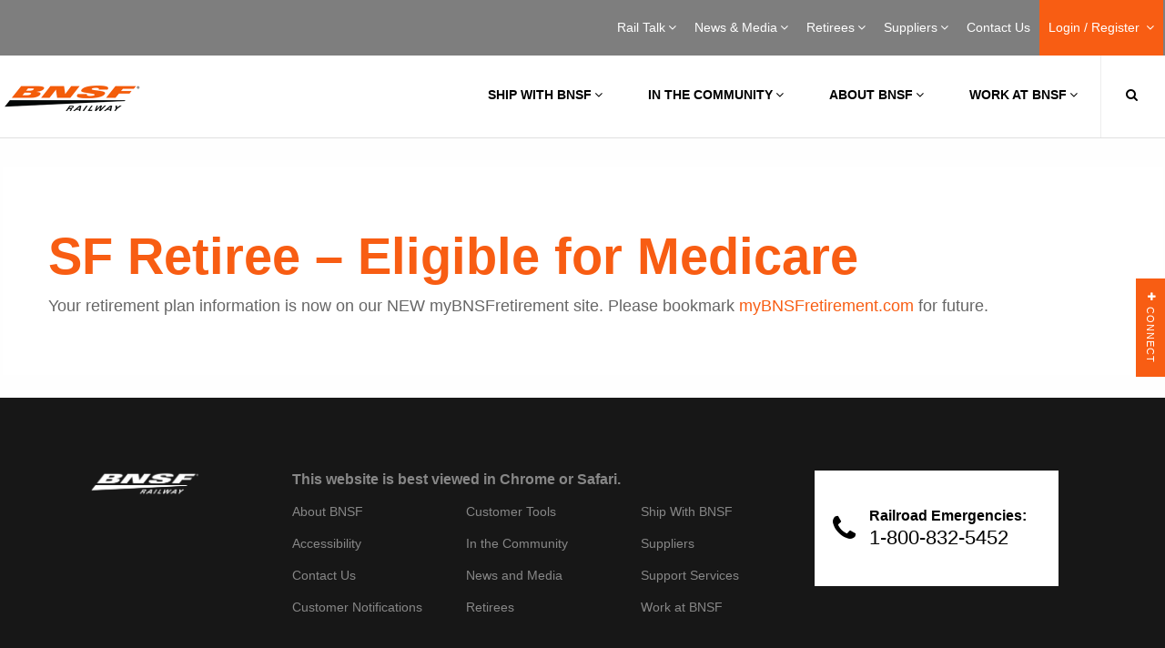

--- FILE ---
content_type: text/css
request_url: https://bnsf.com/css/notifications-library.css
body_size: 2481
content:
@import url("https://fonts.googleapis.com/css?family=Cabin|Open+Sans");

/* Filter titles */

.btn {
  font-family: 'Cabin', 'Helvetica Neue', Helvetica, Arial, sans-serif;
  font-weight: 400;
  -webkit-transition: all 0.3s ease-in-out;
  -moz-transition: all 0.3s ease-in-out;
  transition: all 0.3s ease-in-out;
  text-transform: uppercase;
  border-radius: 0;
}

.btn-default {
  color: #42DCA3;
  border: 1px solid #42DCA3;
  background-color: transparent;
}

.btn-default:focus, .btn-default:hover {
  color: black;
  border: 1px solid #42DCA3;
  outline: none;
  background-color: #42DCA3;
}

.btn-primary { background: #000; border: none; border-radius: 5px; padding: .375rem .75rem; line-height: 15px; font-size: 12px; color:#fff; }
/*.btn-primary:hover { background: #fff; color: #000 !important; border: none; text-decoration: none; }*/
.btn-secondary { background: #999; border: none; border-radius: 10px; }
/*.btn-secondary:hover { background: #fff; color: #000 !important; border:none; }*/

.bc { font-size: 10px; margin-bottom: 20px; }
.bc a.btn-primary { background: #999; padding:.375rem .75rem; line-height:40px; color:#fff; }
.bc a.btn-primary:hover { background: #999; color: #fff !important;border:none; text-decoration:none; }

.bc a.btn-primary-article { background: #f85d13; padding:.375rem .75rem; line-height:40px; color:#fff; }
/*.bc a.btn-primary-article:hover { background: #f85d13; color: #000 !important;border:none; text-decoration:none; }*/

.bc a.btn-secondary { background: none; }
/*.bc a.btn-secondary:hover { color: #f85d13 !important; text-decoration: underline;}*/
.bc a { font-size: 12px; margin-right: 10px; border-radius: 5px;color:#fff; }
.bc a:last-child { margin-right: 0; }
       
.media-assets-grid .flex-block.media-asset {
  border-right:1px solid #b2b2b2;
}
              
table td:nth-of-type(2n) {
    background-color: #ffffff; 
}
       
table tbody tr:nth-child(even) {    
    background-color: #fff;
}       
     
table td {
    border: solid 1px #dedede;
}
       
                          
.pricing {
  width:100%;padding-left:300px;margin-top:-90px;margin-bottom:20px;  
}
       
@media only screen and (max-width: 768px) {
  
  .pricing {width:100%;padding-left:20px;margin-top:-5px;}
  
}
                           
.pricing > span {
  font-family: "Helvetica Neue", Helvetica Neue, Helvetica, Arial, sans-serif;
}
       
       
       

--- FILE ---
content_type: application/javascript;charset=utf-8
request_url: https://sjs.bizographics.com/insight.min.js
body_size: 16489
content:
!function(){"use strict";function t(t,n,e){return n in t?Object.defineProperty(t,n,{value:e,enumerable:!0,configurable:!0,writable:!0}):t[n]=e,t}var n,e,r,o,i={ADVERTISING:"ADVERTISING",ANALYTICS_AND_RESEARCH:"ANALYTICS_AND_RESEARCH",FUNCTIONAL:"FUNCTIONAL"},a="GUEST",u="MEMBER",c=0,l=1,s=2,f=(t(n={},a,"li_gc"),t(n,u,"li_mc"),n),d=function Qe(){var t=arguments.length>0&&arguments[0]!==undefined?arguments[0]:null,n=arguments.length>1&&arguments[1]!==undefined?arguments[1]:null,e=arguments.length>2&&arguments[2]!==undefined?arguments[2]:null,r=arguments.length>3&&arguments[3]!==undefined?arguments[3]:null;for(var o in function(t,n){if(!(t instanceof n))throw new TypeError("Cannot call a class as a function")}(this,Qe),t=t||{},this.consentAvailable=!1,this.issuedAt=n,this.userMode=e,this.optedInConsentMap={},i)t[o]=t[o]||c,t[o]!==c&&(this.consentAvailable=!0),this.optedInConsentMap[o]=t[o]===l||t[o]===c&&r===l},v=(e=[i.ADVERTISING,i.ANALYTICS_AND_RESEARCH,i.FUNCTIONAL],r=[c,l,s,c],o=new RegExp(["^(\\d+)","(\\d+)","(\\d+)","((?:.|\\s)+)"].join(";")),{parseConsentBody:function(t,n){var i=t.match(o);if(!i)return{error:"Invalid consent body encoding",consent:new d};for(var a=parseInt(i[1],10),u={},l=0;l<e.length;l++)u[e[l]]=r[a>>2*l&3];var s=new Date(1e3*parseInt(i[2],10)),f=parseInt(i[3],10),v=c;return f>=0&&f<=3&&(v=r[f]),{error:null,consent:new d(u,s,n,v)}}}),p=new RegExp(["^(\\d+)","((?:.|\\s)+)"].join(";")),h=function(t,n){var e=n.match(new RegExp("(?:^|; *)".concat(t,"=([^;]*)")));return e&&e.length>1?e[1]:null},g=function(t){var n={};for(var e in i)n[e]=t;return{error:null,consent:new d(n,null,null,t)}};var w=function(t,n){t&&t.length>1&&'"'==t.charAt(0)&&'"'==t.charAt(t.length-1)&&(t=t.substring(1,t.length-1));var e,r=null;try{r=(e=t,"undefined"==typeof atob&&"undefined"!=typeof Buffer?Buffer.from(e,"base64").toString("binary"):atob(e)).match(p)}catch(a){}if(!r)return{error:"Invalid consent encoding",consent:new d};var o=parseInt(r[1],10),i=r[2];return 1===o?v.parseConsentBody(i,n):{error:"Invalid encoded consent version ".concat(o),consent:new d}},m=function(t){var n=arguments.length>1&&arguments[1]!==undefined?arguments[1]:document.cookie;return t||(t=h("liap",n)?h(f[u],n)?u:a:h(f[a],n)?a:u),function(t,n){var e=h(f[t],n);return e?w(e,t):h(f[a],n)||h(f[u],n)?g(s):g(l)}(t,n)},y=function(){return(new Date).getTime()},_=function(t){void 0===t&&(t="");for(var n=t.split("."),e=[],r=n.length-2;r>=0;r--)e.push(n.slice(r).join("."));return e},b=function(t,n){void 0===n&&(n=_);var e=n(t);return e.includes("linkedin.com")||e.includes("www.linkedin.com")},E=function(t,n,e){void 0===t&&(t=[]),void 0===n&&(n=undefined),void 0===e&&(e=m);for(var r=e(undefined,n).consent.optedInConsentMap,o=0,i=t;o<i.length;o++){if(!0!==r[i[o]])return!1}return!0},I=function(t,n){var e,r=null===(e=t.cookie)||void 0===e?void 0:e.match(new RegExp("(?:^|; )"+encodeURIComponent(n).replace(/([\.$?*|{}\(\)\[\]\\\/\+^])/g,"\\$1")+"=([^;]*)"));return r?decodeURIComponent(r[1]):""},A=function(t,n,e,r){var o,i,a,u=r.days_until_expiration,c=void 0===u?1:u,l=r.path,s=void 0===l?"/":l,f=r.domain,d=void 0===f?null:f,v=(o=864e5*c,i=(new Date).getTime()+o,(a=new Date).setTime(i),a.toUTCString()),p="".concat(encodeURIComponent(n),"=").concat(encodeURIComponent(e));p="".concat(p,";expires=").concat(v),d&&(p="".concat(p,";domain=").concat(d)),p="".concat(p,";path=").concat(s),t.cookie=p},T=function(t){return t.map((function(t){return"".concat(t.key,"=").concat(t.val)})).join("&")},S=function(t){try{return t.self!==t.top}catch(n){return!0}},O=function(t,n){void 0===n&&(n=S);var e=t.document;if(n(t)&&e.referrer){var r=e.createElement("a");return r.href=e.referrer,r}return t.location},N=function(t,n){void 0===n&&(n=4046);var e=[],r=encodeURIComponent(t);if(r.length<=n)return r;var o=t.split("?"),i=o[0],a=o[1];if(a){for(var u={},c=0,l=a.split("&");c<l.length;c++){var s=l[c].split("=");u[s[0]]=s[1]||""}Object.keys(u).forEach((function(t){e.push({key:t,val:u[t]})}))}for(;encodeURIComponent("".concat(i,"?").concat(T(e))).length>n;)e.pop();return encodeURIComponent(e.length?"".concat(i,"?").concat(T(e)):i)},C="li_fat_id",R="li_giant",P=function(t,n){return void 0===n&&(n=E),n([i.ADVERTISING],t)},L=function(t){for(var n=0,e=t.split("&");n<e.length;n++){var r=e[n].split("="),o=r[0],i=r[1];if(o===C)return decodeURIComponent(i)}return""},x=function(t){for(var n=0,e=t.split("&");n<e.length;n++){var r=e[n].split("="),o=r[0],i=r[1];if(o===R)return decodeURIComponent(i||"")}return""},k=function(t,n,e,r,o,i,a,u){void 0===r&&(r=_),void 0===o&&(o=I),void 0===i&&(i=A),void 0===a&&(a=P),void 0===u&&(u=b);var c=r(n);if(!u(n)||a(o(t,C))){for(var l=0,s=c;l<s.length;l++){var f=s[l];if(i(t,C,e,{days_until_expiration:30,path:"/",domain:f}),o(t,C))return}o(t,C)||i(t,C,e,{days_until_expiration:30,path:"/",domain:null})}},D=function(t,n,e,r,o,i,a,u){void 0===r&&(r=_),void 0===o&&(o=I),void 0===i&&(i=A),void 0===a&&(a=P),void 0===u&&(u=b);var c=r(n);if(!u(n)||a(o(t,R))){for(var l=0,s=c;l<s.length;l++){var f=s[l];if(i(t,R,e,{days_until_expiration:7,path:"/",domain:f}),o(t,R))return}o(t,R)||i(t,R,e,{days_until_expiration:7,path:"/",domain:null})}};function M(){M=function(){return n};var t,n={},e=Object.prototype,r=e.hasOwnProperty,o=Object.defineProperty||function(t,n,e){t[n]=e.value},i="function"==typeof Symbol?Symbol:{},a=i.iterator||"@@iterator",u=i.asyncIterator||"@@asyncIterator",c=i.toStringTag||"@@toStringTag";function l(t,n,e){return Object.defineProperty(t,n,{value:e,enumerable:!0,configurable:!0,writable:!0}),t[n]}try{l({},"")}catch(t){l=function(t,n,e){return t[n]=e}}function s(t,n,e,r){var i=n&&n.prototype instanceof w?n:w,a=Object.create(i.prototype),u=new R(r||[]);return o(a,"_invoke",{value:S(t,e,u)}),a}function f(t,n,e){try{return{type:"normal",arg:t.call(n,e)}}catch(t){return{type:"throw",arg:t}}}n.wrap=s;var d="suspendedStart",v="suspendedYield",p="executing",h="completed",g={};function w(){}function m(){}function y(){}var _={};l(_,a,(function(){return this}));var b=Object.getPrototypeOf,E=b&&b(b(P([])));E&&E!==e&&r.call(E,a)&&(_=E);var I=y.prototype=w.prototype=Object.create(_);function A(t){["next","throw","return"].forEach((function(n){l(t,n,(function(t){return this._invoke(n,t)}))}))}function T(t,n){function e(o,i,a,u){var c=f(t[o],t,i);if("throw"!==c.type){var l=c.arg,s=l.value;return s&&"object"==typeof s&&r.call(s,"__await")?n.resolve(s.__await).then((function(t){e("next",t,a,u)}),(function(t){e("throw",t,a,u)})):n.resolve(s).then((function(t){l.value=t,a(l)}),(function(t){return e("throw",t,a,u)}))}u(c.arg)}var i;o(this,"_invoke",{value:function(t,r){function o(){return new n((function(n,o){e(t,r,n,o)}))}return i=i?i.then(o,o):o()}})}function S(n,e,r){var o=d;return function(i,a){if(o===p)throw new Error("Generator is already running");if(o===h){if("throw"===i)throw a;return{value:t,done:!0}}for(r.method=i,r.arg=a;;){var u=r.delegate;if(u){var c=O(u,r);if(c){if(c===g)continue;return c}}if("next"===r.method)r.sent=r._sent=r.arg;else if("throw"===r.method){if(o===d)throw o=h,r.arg;r.dispatchException(r.arg)}else"return"===r.method&&r.abrupt("return",r.arg);o=p;var l=f(n,e,r);if("normal"===l.type){if(o=r.done?h:v,l.arg===g)continue;return{value:l.arg,done:r.done}}"throw"===l.type&&(o=h,r.method="throw",r.arg=l.arg)}}}function O(n,e){var r=e.method,o=n.iterator[r];if(o===t)return e.delegate=null,"throw"===r&&n.iterator["return"]&&(e.method="return",e.arg=t,O(n,e),"throw"===e.method)||"return"!==r&&(e.method="throw",e.arg=new TypeError("The iterator does not provide a '"+r+"' method")),g;var i=f(o,n.iterator,e.arg);if("throw"===i.type)return e.method="throw",e.arg=i.arg,e.delegate=null,g;var a=i.arg;return a?a.done?(e[n.resultName]=a.value,e.next=n.nextLoc,"return"!==e.method&&(e.method="next",e.arg=t),e.delegate=null,g):a:(e.method="throw",e.arg=new TypeError("iterator result is not an object"),e.delegate=null,g)}function N(t){var n={tryLoc:t[0]};1 in t&&(n.catchLoc=t[1]),2 in t&&(n.finallyLoc=t[2],n.afterLoc=t[3]),this.tryEntries.push(n)}function C(t){var n=t.completion||{};n.type="normal",delete n.arg,t.completion=n}function R(t){this.tryEntries=[{tryLoc:"root"}],t.forEach(N,this),this.reset(!0)}function P(n){if(n||""===n){var e=n[a];if(e)return e.call(n);if("function"==typeof n.next)return n;if(!isNaN(n.length)){var o=-1,i=function e(){for(;++o<n.length;)if(r.call(n,o))return e.value=n[o],e.done=!1,e;return e.value=t,e.done=!0,e};return i.next=i}}throw new TypeError(typeof n+" is not iterable")}return m.prototype=y,o(I,"constructor",{value:y,configurable:!0}),o(y,"constructor",{value:m,configurable:!0}),m.displayName=l(y,c,"GeneratorFunction"),n.isGeneratorFunction=function(t){var n="function"==typeof t&&t.constructor;return!!n&&(n===m||"GeneratorFunction"===(n.displayName||n.name))},n.mark=function(t){return Object.setPrototypeOf?Object.setPrototypeOf(t,y):(t.__proto__=y,l(t,c,"GeneratorFunction")),t.prototype=Object.create(I),t},n.awrap=function(t){return{__await:t}},A(T.prototype),l(T.prototype,u,(function(){return this})),n.AsyncIterator=T,n.async=function(t,e,r,o,i){void 0===i&&(i=Promise);var a=new T(s(t,e,r,o),i);return n.isGeneratorFunction(e)?a:a.next().then((function(t){return t.done?t.value:a.next()}))},A(I),l(I,c,"Generator"),l(I,a,(function(){return this})),l(I,"toString",(function(){return"[object Generator]"})),n.keys=function(t){var n=Object(t),e=[];for(var r in n)e.push(r);return e.reverse(),function o(){for(;e.length;){var t=e.pop();if(t in n)return o.value=t,o.done=!1,o}return o.done=!0,o}},n.values=P,R.prototype={constructor:R,reset:function(n){if(this.prev=0,this.next=0,this.sent=this._sent=t,this.done=!1,this.delegate=null,this.method="next",this.arg=t,this.tryEntries.forEach(C),!n)for(var e in this)"t"===e.charAt(0)&&r.call(this,e)&&!isNaN(+e.slice(1))&&(this[e]=t)},stop:function(){this.done=!0;var t=this.tryEntries[0].completion;if("throw"===t.type)throw t.arg;return this.rval},dispatchException:function(n){if(this.done)throw n;var e=this;function o(r,o){return u.type="throw",u.arg=n,e.next=r,o&&(e.method="next",e.arg=t),!!o}for(var i=this.tryEntries.length-1;i>=0;--i){var a=this.tryEntries[i],u=a.completion;if("root"===a.tryLoc)return o("end");if(a.tryLoc<=this.prev){var c=r.call(a,"catchLoc"),l=r.call(a,"finallyLoc");if(c&&l){if(this.prev<a.catchLoc)return o(a.catchLoc,!0);if(this.prev<a.finallyLoc)return o(a.finallyLoc)}else if(c){if(this.prev<a.catchLoc)return o(a.catchLoc,!0)}else{if(!l)throw new Error("try statement without catch or finally");if(this.prev<a.finallyLoc)return o(a.finallyLoc)}}}},abrupt:function(t,n){for(var e=this.tryEntries.length-1;e>=0;--e){var o=this.tryEntries[e];if(o.tryLoc<=this.prev&&r.call(o,"finallyLoc")&&this.prev<o.finallyLoc){var i=o;break}}i&&("break"===t||"continue"===t)&&i.tryLoc<=n&&n<=i.finallyLoc&&(i=null);var a=i?i.completion:{};return a.type=t,a.arg=n,i?(this.method="next",this.next=i.finallyLoc,g):this.complete(a)},complete:function(t,n){if("throw"===t.type)throw t.arg;return"break"===t.type||"continue"===t.type?this.next=t.arg:"return"===t.type?(this.rval=this.arg=t.arg,this.method="return",this.next="end"):"normal"===t.type&&n&&(this.next=n),g},finish:function(t){for(var n=this.tryEntries.length-1;n>=0;--n){var e=this.tryEntries[n];if(e.finallyLoc===t)return this.complete(e.completion,e.afterLoc),C(e),g}},"catch":function(t){for(var n=this.tryEntries.length-1;n>=0;--n){var e=this.tryEntries[n];if(e.tryLoc===t){var r=e.completion;if("throw"===r.type){var o=r.arg;C(e)}return o}}throw new Error("illegal catch attempt")},delegateYield:function(n,e,r){return this.delegate={iterator:P(n),resultName:e,nextLoc:r},"next"===this.method&&(this.arg=t),g}},n}function U(t){return U="function"==typeof Symbol&&"symbol"==typeof Symbol.iterator?function(t){return typeof t}:function(t){return t&&"function"==typeof Symbol&&t.constructor===Symbol&&t!==Symbol.prototype?"symbol":typeof t},U(t)}function G(t,n,e,r,o,i,a){try{var u=t[i](a),c=u.value}catch(Dt){return void e(Dt)}u.done?n(c):Promise.resolve(c).then(r,o)}function H(t,n,e){return(n=function(t){var n=function(t,n){if("object"!=typeof t||null===t)return t;var e=t[Symbol.toPrimitive];if(e!==undefined){var r=e.call(t,n||"default");if("object"!=typeof r)return r;throw new TypeError("@@toPrimitive must return a primitive value.")}return("string"===n?String:Number)(t)}(t,"string");return"symbol"==typeof n?n:String(n)}(n))in t?Object.defineProperty(t,n,{value:e,enumerable:!0,configurable:!0,writable:!0}):t[n]=e,t}function V(t){return function(t){if(Array.isArray(t))return B(t)}(t)||function(t){if("undefined"!=typeof Symbol&&null!=t[Symbol.iterator]||null!=t["@@iterator"])return Array.from(t)}(t)||j(t)||function(){throw new TypeError("Invalid attempt to spread non-iterable instance.\nIn order to be iterable, non-array objects must have a [Symbol.iterator]() method.")}()}function j(t,n){if(t){if("string"==typeof t)return B(t,n);var e=Object.prototype.toString.call(t).slice(8,-1);return"Object"===e&&t.constructor&&(e=t.constructor.name),"Map"===e||"Set"===e?Array.from(t):"Arguments"===e||/^(?:Ui|I)nt(?:8|16|32)(?:Clamped)?Array$/.test(e)?B(t,n):void 0}}function B(t,n){(null==n||n>t.length)&&(n=t.length);for(var e=0,r=new Array(n);e<n;e++)r[e]=t[e];return r}function F(t,n,e,r){return new(e||(e=Promise))((function(o,i){function a(t){try{c(r.next(t))}catch(n){i(n)}}function u(t){try{c(r["throw"](t))}catch(n){i(n)}}function c(t){var n;t.done?o(t.value):(n=t.value,n instanceof e?n:new e((function(t){t(n)}))).then(a,u)}c((r=r.apply(t,n||[])).next())}))}function Y(t,n){var e,r,o,i,a={label:0,sent:function(){if(1&o[0])throw o[1];return o[1]},trys:[],ops:[]};return i={next:u(0),"throw":u(1),"return":u(2)},"function"==typeof Symbol&&(i[Symbol.iterator]=function(){return this}),i;function u(u){return function(c){return function(u){if(e)throw new TypeError("Generator is already executing.");for(;i&&(i=0,u[0]&&(a=0)),a;)try{if(e=1,r&&(o=2&u[0]?r["return"]:u[0]?r["throw"]||((o=r["return"])&&o.call(r),0):r.next)&&!(o=o.call(r,u[1])).done)return o;switch(r=0,o&&(u=[2&u[0],o.value]),u[0]){case 0:case 1:o=u;break;case 4:return a.label++,{value:u[1],done:!1};case 5:a.label++,r=u[1],u=[0];continue;case 7:u=a.ops.pop(),a.trys.pop();continue;default:if(!(o=a.trys,(o=o.length>0&&o[o.length-1])||6!==u[0]&&2!==u[0])){a=0;continue}if(3===u[0]&&(!o||u[1]>o[0]&&u[1]<o[3])){a.label=u[1];break}if(6===u[0]&&a.label<o[1]){a.label=o[1],o=u;break}if(o&&a.label<o[2]){a.label=o[2],a.ops.push(u);break}o[2]&&a.ops.pop(),a.trys.pop();continue}u=n.call(t,a)}catch(c){u=[6,c],r=0}finally{e=o=0}if(5&u[0])throw u[1];return{value:u[0]?u[1]:void 0,done:!0}}([u,c])}}}"function"==typeof SuppressedError&&SuppressedError;var K=/.*\[LinkedInApp\]\/9\..*/,$=function(t){var n;return K.test((null===(n=null==t?void 0:t.navigator)||void 0===n?void 0:n.userAgent)||"")},W=function(t){var n,e;return!!(null===(e=null===(n=null==t?void 0:t.webkit)||void 0===n?void 0:n.messageHandlers)||void 0===e?void 0:e.LIPixli)},q=function(t,n,e){var r,o,i="https://px.ads.linkedin.com/collect?".concat(n);if($(t)&&W(t))null===(o=(r=t.webkit.messageHandlers.LIPixli).postMessage)||void 0===o||o.call(r,i),null==e||e(!0);else{var a=new t.Image;a.onload=function(){return null==e?void 0:e(!0)},a.onerror=function(){return null==e?void 0:e(!1)},a.src=i}},z=function(t,n){var e,r,o="https://px.ads.linkedin.com/insight_tag_errors.gif?".concat(n);$(t)&&W(t)?null===(r=(e=t.webkit.messageHandlers.LIPixli).postMessage)||void 0===r||r.call(e,o):(new t.Image).src=o};var J,Z=function(t){try{if(function(t){var n=(null==t?void 0:t.indexOf("SecurityError"))>-1&&(null==t?void 0:t.indexOf("sandboxed"))>-1,e=(null==t?void 0:t.indexOf("Promise"))>-1;return n||e}(t))return;var n=vt(window),e=O(window).href||"";z(window,ht(t,n,e))}catch(r){}};!function(t){t[t.XHR=0]="XHR",t[t.ImagePixel=1]="ImagePixel"}(J||(J={}));var X={conversion_id:"conversionId",event_id:"eventId",tmsource:"tm"},Q=function(t,n,e,r,o){var i=encodeURIComponent(t.join(",")),a="pid=".concat(i,"&time=").concat(n),u=N(e);a+="&url=".concat(u);for(var c=0,l=Object.keys(X);c<l.length;c++){var s=l[c],f=r[s];"string"!=typeof f&&"number"!=typeof f||(a+="&".concat(X[s],"=").concat(encodeURIComponent(f)))}return o._linkedin_event_id&&r.conversion_id===undefined&&(a+="&eventId=".concat(encodeURIComponent(o._linkedin_event_id))),a},tt=function(t){var n,e;return"featurePolicy"in t&&(null===(n=t.featurePolicy)||void 0===n?void 0:n.features().includes("attribution-reporting"))&&(null===(e=t.featurePolicy)||void 0===e?void 0:e.allowsFeature("attribution-reporting"))},nt=function(t){if(function(t){return"setAttributionReporting"in t}(t)){t.setAttributionReporting({eventSourceEligible:!1,triggerEligible:!0})}},et=function(t){return F(void 0,void 0,void 0,(function(){var n;return Y(this,(function(e){switch(e.label){case 0:return n="https://px.ads.linkedin.com/attribution_trigger?".concat(t),[4,(r="GET",o=n,i=undefined,a=!0,F(void 0,void 0,void 0,(function(){var t;return Y(this,(function(n){return(t=new XMLHttpRequest).open(r,o,!0),a&&nt(t),t.setRequestHeader("Accept","*"),i&&t.setRequestHeader("Content-Type","application/json"),[2,new Promise((function(n,e){t.onreadystatechange=function(){4===t.readyState&&t.status>=200&&t.status<300&&n(t.responseText)},t.send(JSON.stringify(i)),t.onerror=function(){e("InsightTag HTTP Error: ".concat(r," failed."))}}))]}))})))];case 1:return e.sent(),[2]}var r,o,i,a}))}))},rt=function(t,n){var e="https://px.ads.linkedin.com/attribution_trigger?".concat(n);(new t.Image).src=e},ot=function(t,n,e,r,o,i,a,u){return void 0===i&&(i=tt),void 0===a&&(a=Q),void 0===u&&(u=J.XHR),F(void 0,void 0,void 0,(function(){var c,l,s;return Y(this,(function(f){switch(f.label){case 0:return f.trys.push([0,5,,8]),i(o.document)?(c=a(t,n,e,r,o),u!==J.XHR?[3,2]:[4,et(c)]):[3,4];case 1:f.sent(),f.label=2;case 2:return u!==J.ImagePixel?[3,4]:[4,rt(o,c)];case 3:f.sent(),f.label=4;case 4:return[3,8];case 5:return l=f.sent(),(s=(null==l?void 0:l.message)||(null==l?void 0:l.toString())||"").startsWith("InsightTag HTTP Error")||Z("Attribution Reporting API Error: ".concat(s,". Trigger Method: ").concat(u,". Stack Trace: ").concat(null==l?void 0:l.stack,".")),u!==J.XHR?[3,7]:[4,ot(t,n,e,r,o,i,a,J.ImagePixel)];case 6:f.sent(),f.label=7;case 7:return[3,8];case 8:return[2]}}))}))};function it(t){return F(this,void 0,void 0,(function(){var n,e,r;return Y(this,(function(o){switch(o.label){case 0:return o.trys.push([0,4,,5]),window.crypto&&"object"==typeof window.crypto&&window.crypto.subtle?(n=(new TextEncoder).encode(t),[4,window.crypto.subtle.digest("SHA-256",n)]):[3,2];case 1:return e=o.sent(),[2,Array.from(new Uint8Array(e)).map((function(t){return"00".concat(t.toString(16)).slice(-2)})).join("")];case 2:return Z("Failed to hash string. No crypto API available."),[2,null];case 3:return[3,5];case 4:return r=o.sent(),Z("Failed to hash string. ".concat(r)),[2,null];case 5:return[2]}}))}))}var at=["email"],ut=null;function ct(t){return F(this,void 0,void 0,(function(){var n;return Y(this,(function(e){switch(e.label){case 0:return(n="string"==typeof t?t.trim().toLowerCase():null)&&function(t){var n=/^(([^<>()\[\]\\.,;:\s@"]+(\.[^<>()\[\]\\.,;:\s@"]+)*)|(".+"))@((\[[0-9]{1,3}\.[0-9]{1,3}\.[0-9]{1,3}\.[0-9]{1,3}])|(([a-zA-Z\-0-9]+\.)+[a-zA-Z]{2,}))$/;return!!t&&n.test(t)}(n)?[4,it(n)]:[3,2];case 1:return[2,e.sent()];case 2:return[2,null]}}))}))}var lt={AD_CLICK:!0,AD_VIEW:!0,ADD_BILLING_INFO:!0,ADD_TO_CART:!0,ADD_TO_LIST:!0,BOOK_APPOINTMENT:!0,COMPLETE_SIGNUP:!0,CONTACT:!0,DONATE:!0,DOWNLOAD:!0,INSTALL:!0,JOB_APPLY:!0,KEY_PAGE_VIEW:!0,LEAD:!0,LOGIN:!0,OTHER:!0,OUTBOUND_CLICK:!0,PHONE_CALL:!0,PURCHASE:!0,REQUEST_QUOTE:!0,SAVE:!0,SCHEDULE:!0,SEARCH:!0,SHARE:!0,SIGN_UP:!0,START_CHECKOUT:!0,START_TRIAL:!0,SUBMIT_APPLICATION:!0,SUBSCRIBE:!0,VIEW_CONTENT:!0,VIEW_VIDEO:!0},st=["conversion_currency","conversion_id","conversion_type","conversion_url","conversion_value","order_id","tmsource","event_id"],ft={conversion_currency:"cur",conversion_id:"conversionId",conversion_type:"type",conversion_url:"url",conversion_value:"val",order_id:"oid",tmsource:"tm",event_id:"eventId"},dt=function(t){return/^\d+$/.test(t)},vt=function(t){var n={},e=[];if(t._bizo_data_partner_id&&(n[t._bizo_data_partner_id]=!0,e.push(t._bizo_data_partner_id)),t._bizo_data_partner_ids)for(var r=0,o=t._bizo_data_partner_ids;r<o.length;r++){!n[u=o[r]]&&dt(u)&&(n[u]=!0,e.push(u))}if(t._linkedin_data_partner_id&&!n[t._linkedin_data_partner_id]&&(n[t._linkedin_data_partner_id]=!0,e.push(t._linkedin_data_partner_id)),t._linkedin_data_partner_ids)for(var i=0,a=t._linkedin_data_partner_ids;i<a.length;i++){var u;!n[u=a[i]]&&dt(u)&&(n[u]=!0,e.push(u))}return e},pt=function(t,n,e,r,o,i,a){var u=encodeURIComponent(t.join(",")),c="v=2&fmt=js&pid=".concat(u,"&time=").concat(o);c+=e?"&li_fat_id=".concat(encodeURIComponent(e)):"",c+=r?"&li_giant=".concat(encodeURIComponent(r)):"";for(var l=0,s=st;l<s.length;l++){var f=s[l];if(i[f]){if("conversion_type"===f&&!lt[i[f]])continue;c+="&".concat(ft[f],"=").concat(encodeURIComponent(i[f]))}}if(!i.conversion_url){var d=N(n);c+="&url=".concat(d)}return a._linkedin_event_id&&i.conversion_id===undefined&&(c+="&eventId=".concat(encodeURIComponent(a._linkedin_event_id))),c},ht=function(t,n,e){return"v=2&pid=".concat(encodeURIComponent(n.join(",")),"&error=").concat(encodeURIComponent(t),"&href=").concat(encodeURIComponent(e))},gt=function(t,n,e,r,o,i,a,u,c,l,s){return void 0===n&&(n=""),void 0===e&&(e=""),void 0===r&&(r=q),void 0===o&&(o=z),void 0===i&&(i=ht),void 0===a&&(a=pt),void 0===u&&(u=vt),void 0===c&&(c=y),void 0===l&&(l=O),void 0===s&&(s=ot),function(f,d){void 0===f&&(f="track"),void 0===d&&(d={});var v=u(t),p=l(t).href||"",h=null==f?void 0:f.toString().trim().toLowerCase();try{switch(h){case"track":var g=c(),w=a(v,p,n,e,g,d,t);r(t,w,null==d?void 0:d.commandCallback),s(v,g,p,d,t);break;case"setuserdata":!function(t){F(this,void 0,void 0,(function(){var n,e=this;return Y(this,(function(r){return n=at.map((function(n){return F(e,void 0,void 0,(function(){var e;return Y(this,(function(r){switch(r.label){case 0:return e=t[n],"email"===n?[3,1]:[3,3];case 1:return[4,ct(e)];case 2:ut=r.sent(),r.label=3;case 3:return[2,Promise.resolve()]}}))}))})),[2,Promise.all(n)]}))}))}(d);break;default:throw new Error("Lintrk was called with invalid command, ".concat(f,"."))}}catch(y){var m=i(y.message,v,p);o(t,m)}}};function wt(){try{t="removeItem",window.localStorage&&"object"==typeof window.localStorage&&window.localStorage[t]&&window.localStorage.removeItem("li_adsId")}catch(n){}var t}var mt={ENTRY_POINTS:{GATEWAY_DOMAIN:"px.ads.linkedin.com"},URLS:{SEND_EVENT:"/wa/",LINKEDIN_DOMAIN:"linkedin.com"},EVENT_TYPE:{PAGE_VISIT:"PAGE_VISIT",CLICK:"CLICK"},EVENTS:{BLUR:"blur",FOCUS:"focus",MOUSE_MOVE:"mousemove",TOUCH_MOVE:"touchmove",HASH_CHANGE:"hashchange",POP_STATE:"popstate",CUSTOM_HISTORY_CHANGED:"ORIBI_historyChanged",MOUSE_DOWN:"mousedown",INIT_SCRIPT_PAGE_LOAD:"init"},COMMONS:{TAG_VERSION_PROP:"tagVersion",PIDS_CALLBACK_PROP:"partnerIdsCallback",USER_DATA_CALLBACK_PROP:"propsCallback",LINKEDIN_FAT_ID_PROP:"li_fat_id",LINKEDIN_GIANT_ID_PROP:"li_giant",SCRIPT_INITIALIZED_PROP:"scriptInitialized",SCRIPT_INITIALIZED_PENDING_PROP:"scriptInitializedPending",SCRIPT_TOKEN_PROP:"scriptToken",EVENT_GATEWAY:"eventGateway",OPT_OUT_REPORT_SENT_FLAG:"oribiliOptOutSent"},EVENT_IDENTIFICATION:{CRUMB_ATTRIBUTES:["name","type","href","src"]},STATS:{TIMER_DIGITS:4}};function yt(t){return t&&function(t,n,e,r){var o=r||window;return function(){for(var r=arguments.length,i=new Array(r),a=0;a<r;a++)i[a]=arguments[a];var u,c=t.apply(n,i);try{u=new CustomEvent(e)}catch(Dt){(u=document.createEvent("Event")).initEvent(e,!1,!1)}return u.arguments=i,o.dispatchEvent(u),c}}(t,window.history,mt.EVENTS.CUSTOM_HISTORY_CHANGED,window)}var _t=2147483647,bt=36,Et=1,It=26,At=38,Tt=700,St=72,Ot=128,Nt="-",Ct=/^xn--/,Rt=/[\x2E\u3002\uFF0E\uFF61]/g,Pt={overflow:"Overflow: input needs wider integers to process","not-basic":"Illegal input >= 0x80 (not a basic code point)","invalid-input":"Invalid input"},Lt=bt-Et,xt=Math.floor,kt=String.fromCharCode;function Dt(t){throw new RangeError(Pt[t])}function Mt(t,n){for(var e=t.length,r=[];e--;)r[e]=n(t[e]);return r}function Ut(t){return t-48<10?t-22:t-65<26?t-65:t-97<26?t-97:bt}function Gt(t,n,e){var r=0;for(t=e?xt(t/Tt):t>>1,t+=xt(t/n);Lt*It>>1<t;r+=bt)t=xt(t/Lt);return xt(r+(Lt+1)*t/(t+At))}function Ht(t){var n,e,r,o,i,a,u,c=[],l=t.length,s=0,f=Ot,d=St,v=t.lastIndexOf(Nt);for(v<0&&(v=0),e=0;e<v;++e)128<=t.charCodeAt(e)&&Dt("not-basic"),c.push(t.charCodeAt(e));for(r=0<v?v+1:0;r<l;){for(o=s,i=1,a=bt;l<=r&&Dt("invalid-input"),u=Ut(t.charCodeAt(r++)),(bt<=u||u>xt((_t-s)/i))&&Dt("overflow"),s+=u*i,!(u<(u=a<=d?Et:d+It<=a?It:a-d));a+=bt)i>xt(_t/(u=bt-u))&&Dt("overflow"),i*=u;d=Gt(s-o,n=c.length+1,0==o),xt(s/n)>_t-f&&Dt("overflow"),f+=xt(s/n),s%=n,c.splice(s++,0,f)}return function(t){return Mt(t,(function(t){var n="";return 65535<t&&(n+=kt((t-=65536)>>>10&1023|55296),t=56320|1023&t),n+kt(t)})).join("")}(c)}function Vt(t){return function(t,n){var e="",r=(1<(r=t.split("@")).length&&(e=r[0]+"@",t=r[1]),(t=t.replace(Rt,".")).split("."));return e+Mt(r,n).join(".")}(t,(function(t){return Ct.test(t)?Ht(t.slice(4).toLowerCase()):t}))}var jt="xn--";function Bt(t){return t&&function(t){try{for(var n=t.indexOf(jt);-1<n;){var e=t.substring(n),r=Vt(e);n=(t=t.replace(e,r)).indexOf(jt)}}catch(n){}return t}(t=t.replace(/%u([\da-f]{4})/gi,(function(t,n){return encodeURI(String.fromCharCode(parseInt(n,16)))})))}function Ft(t){return function(t){return t&&String(t).replace(/^(https?:\/\/)?(www\.)/i,"$1")}(Bt(t))}function Yt(){var t=window.location?window.location.hostname:"";return t?"."===t.charAt(t.length-1)?Ft(t.substring(0,t.length-1)):Ft(t):""}function Kt(t,n){for(var e in n)!{}.hasOwnProperty.call(n,e)||(t[e]=n[e])}var $t=null;var Wt=function(){try{return Yt()}catch(t){return null}};function qt(t){try{var n={domain:Wt()};return Kt(n,t||{}),"ErrorData: "+JSON.stringify(n)}catch(e){return"Error formatting error data: "+e.toString()}}var zt=function(t,n){$t?$t(t+"; "+qt(n)):console.error(t,qt(n))},Jt=!1,Zt=!0;function Xt(t){Jt=!!t}function Qt(){return Jt}function tn(){return Zt}function nn(){Zt=!1}function en(){Zt=!0}function rn(t,n){var e=arguments.length>2&&arguments[2]!==undefined?arguments[2]:function(){try{return window.localStorage}catch(t){return undefined}}();return e&&e.getItem(t)?e.getItem(t):n}function on(t,n){return Object.prototype.hasOwnProperty.call(t,n)}var an=null,un=-2147024891;function cn(t,n,e,r){try{var o=Qt()?function(){return function(t){console.log(t)}(n)}:null;!function(t,n,e,r,o){if(!function(t){return/bot|googlebot|crawler|spider|robot|crawling/i.test(t)}(navigator.userAgent)){var i=new XMLHttpRequest;if(i.open("POST",t,!0),i.timeout=1e4,i.withCredentials=r,i.setRequestHeader("Content-Type","text/plain;charset=UTF-8"),i.setRequestHeader("Accept","*"),e&&"object"==U(e))for(var a in e)on(e,a)&&i.setRequestHeader(a,e[a]);i.onreadystatechange=function(){if(4===i.readyState&&200<=i.status&&i.status<300&&o)try{o(i.responseText)}catch(t){Qt()&&console.warn("Pixli response processing error",t)}},i.send(JSON.stringify(n))}}(""+e+t,n,{},r,o)}catch(i){e=i.number,e!==un&&zt(i,{body:n,internetExplorerErrNum:e})}}function ln(t,n){var e,r;tn()&&(e=n.websiteSignalRequestId,r=n.isLinkedInApp,cn(t,n,an,!r),r)&&function(t){var n,e;null===(n=window.webkit.messageHandlers.LIWebsiteSignal)||void 0===n||null===(e=n.postMessage)||void 0===e||e.call(n,{requestId:t})}(e)}function sn(){var t=(function(){try{var t,n=navigator.userAgent;if(t=-1!==n.indexOf("MSIE")?n.match(/MSIE (\d+\.\d+);?/):n.match(/Trident.*rv[ :]*(\d+\.\d+)/))return Number(t[1])<10}catch(t){}return!1}()?"//":"https://")+mt.ENTRY_POINTS.GATEWAY_DOMAIN;an=rn(mt.COMMONS.EVENT_GATEWAY,t)}var fn=null;function dn(t,n){return!!t&&!!t.tagName&&t.tagName.toLowerCase()===n}function vn(t,n){return window&&window.getComputedStyle?window.getComputedStyle(t,n):null}function pn(t,n,e){return(t=vn(t,n))?t[e]:null}function hn(t){return!!t&&"none"!==t.toLowerCase()}function gn(t,n){return!!(t=vn(t,n))&&(t.content&&0<t.content.length&&"none"!==t.content.toLowerCase()||hn(t.backgroundImage))}function wn(t,n){return!(!t||"number"!=typeof n||n<=0)&&(!!t.childNodes&&t.childNodes.length>=n||function(t){return!!t&&hn(pn(t,"","backgroundImage"))}(t)||gn(t,":before")||gn(t,":after"))}function mn(t){if(wn(t,1))return{semanticEl:t};for(var n=t;n&&n.parentNode&&!dn(n,"body");){if(wn(n,2))return{semanticEl:n,clickjackingEl:t};if(n.parentNode){if(dn(n.parentNode,"body"))return null;n=n.parentNode}}return{semanticEl:n}}function yn(t,n){if(t&&t.tagName&&n)for(var e=0;e<n.length;e++)if(dn(t,n[e]))return!0;return!1}var _n=8;function bn(t){return t===document||t===document.documentElement||t===window||dn(t,"body")}function En(t){return!!t&&"pointer"===pn(t,"","cursor")}function In(t){var n=function(t){for(var n=t,e=0;e<_n&&n&&!dn(n,"body");e++){if(dn(n,"button")||dn(n,"a")&&n.href)return mn(n);if(yn(n,["input","select","option","textarea","label"]))return{semanticEl:n};n=n.parentNode}return null}(t);return n&&n.semanticEl||(n=function(t){for(var n=t,e=0;e<_n&&n&&!bn(n);e+=1){if(En(n)&&(bn(n.parentNode)||!En(n.parentNode)))return{semanticEl:n};n=n.parentNode}return null}(t))&&n.semanticEl?n:{semanticEl:t}}function An(t){return!function(t){return!t||0===t.length}(t)}function Tn(t){return t?t.className&&"string"==typeof t.className?t.className.split(" ").filter((function(t){return 0<t.length})).sort():[]:null}function Sn(t,n){!function(t){if(null==t)throw new TypeError('"array" is null or not defined');if(t=t.length,Number(t)!==t||t<0)throw new TypeError('"array"\'s length is not zero or a positive number ('+t+")")}(t);for(var e=t.length,r=0;r<e;r++){var o=t[r];if(n.call(undefined,o,r,t))return!0}return!1}var On=[/^fa$|^fa-\w+/gi,/fontawesome/gi,/^fs$/gi,/glyphicons/gi,/icon/gi,/glyph/gi,/selector__glyph/gi,/brandico/gi,/fontelico/gi,/iconicfill/gi,/iconicstroke/gi,/maki/gi,/openwebicons/gi,/typicons/gi,/zocial/gi];function Nn(t){return Sn(On,(function(n){return function(t,n){return!(!t||!n)&&(t=Tn(t),n instanceof RegExp||n.constructor===RegExp?Sn(t,(function(t){return n.test(t)})):Sn(t,(function(t){return t===n})))}(t,n)}))}function Cn(t){return t.replace(/^[\s\xA0\uFEFF]+/,"").replace(/[\s\uFEFF\xA0]+$/,"")}function Rn(t){return!t.innerText&&(Nn(t)||function(t){if(!t)return!1;var n=/^['"]\s*['"]$|^$|^none$|^normal$/i,e=function(t,e){return!(!(t=pn(t,e,"content"))||n.test(Cn(t)))};return!!e(t,":before")||!!e(t,":after")}(t))}var Pn="_meaningfulType",Ln={IMAGE:"IMAGE",ICON:"ICON"},xn=mt.EVENT_IDENTIFICATION;function kn(t){for(var n=0,e=t.previousElementSibling;e;)n+=1,e=e.previousElementSibling;return n}function Dn(t,n){if(!t.tagName||!n)return!1;var e=t.tagName.toLowerCase(),r=n.toLowerCase();if(0===r.indexOf("data-"))try{return t.getAttribute(n).length<4e3}catch(o){return!0}if(-1!==r.indexOf("click")||"action"===r||"method"===r)return!0;if(-1===xn.CRUMB_ATTRIBUTES.indexOf(r))return!1;switch(n){case"name":return"input"===e||"form"===e||"a"===e;case"type":return"input"===e;case"href":return"a"===e;case"src":return"img"===e;default:return!0}}function Mn(t){return 500<(t=""+t).length?t.substr(0,499)+"…":t}function Un(t){return function(n){n={tagName:t.tagName&&t.tagName.toLowerCase(),nthChild:n};for(var e=(t.hasAttribute("id")&&(n.id=t.getAttribute("id")),Tn(t)),r=(0<e.length&&(n.classes=e),{}),o=0;o<t.attributes.length;o++){var i,a=t.attributes[o];Dn(t,a.name)&&(i=t.getAttribute(a.name),r[a.name]=Mn(i))}return function(t){for(var n in t)if({}.hasOwnProperty.call(t,n))return!1;return JSON.stringify(t)===JSON.stringify({})}(r)||(n.attributes=r),n}(arguments.length>1&&arguments[1]!==undefined?arguments[1]:0)}function Gn(t){for(var n=t;n&&!dn(n,"body");){if(dn(n,"form"))return n;n=n.parentNode}return null}function Hn(t){var n=Gn(t);return!!n&&function(t,n){var e=t.querySelectorAll("select, textarea");if(e&&0<e.length)return!0;var r=t.querySelectorAll("input");if(r)for(var o=r.item?function(t){return r.item(t)}:function(t){return r[t]},i=0;i<r.length;i++){var a=o(i).getAttribute("type");if(!a||-1===n.indexOf(a.toLowerCase()))return!0}return!1}(n,["submit","image"])&&!!function(t){return t&&yn(t,["input","button"])&&t.getAttribute("type")&&("submit"===t.getAttribute("type").toLowerCase()||"image"===t.getAttribute("type").toLowerCase())}(t)}function Vn(t,n){if(An(t))for(var e=0;e<t.length;e++)t[e][Pn]=n}function jn(t){var n,e,r;return t?(e=[],t.querySelectorAll&&(function(t,n){var e=n?-1:1;t.sort((function(t,n){return t=t.getBoundingClientRect(),n=n.getBoundingClientRect(),(t.width*t.height-n.width*n.height)*e}))}(r=function(t){for(var n=[],e=0;e<t.length;e++){var r=t[e].getBoundingClientRect();0<r.width&&0<r.height&&n.push(t[e])}return n}(function(t){if(!t)return t;var n=[];if(t.item)for(var e=0;e<t.length;e++)n.push(t.item(e));else for(var r=0;r<t.length;r++)n.push(t[r]);return n}(t.querySelectorAll("img, svg"))),!0),Vn(r,Ln.IMAGE),(n=e).push.apply(n,V(r))),Vn(function(t,n){for(var e=[],r=0;r<n.length;r++){for(var o=!1,i=0;i<t.length;i++)if(t[i]===n[r]){o=!0;break}o||(t.push(n[r]),e.push(n[r]))}return e}(e,function(t){var n=[];if(t&&t.children)for(var e=0;e<t.children.length;e++){Rn(t.children[e])&&n.push(t.children[e]);var r=t.children[e].children;if(r)for(var o=0;o<r.length;o++)Rn(r[o])&&n.push(r[o])}return n}(t)),Ln.ICON),e):[]}function Bn(t){if(!t)return null;var n=t.getAttribute("type");if(!dn(t,"input")||!function(t){if(t)for(var n=["submit","button","reset"],e=0;e<n.length;e++)if(t.toLowerCase()===n[e])return!0;return!1}(n))return null;var e=t.value;if(null==e)try{e=t.getAttribute("value")}catch(r){}return e}function Fn(t){return t&&t.backgroundImage?function(t){return t&&-1!==t.indexOf("url(")&&(t=t.replace("url(","").replace(")","").replace(/"/gi,"").split(",").filter((function(t){return!!t})).map(Cn)).length?t[0]:null}(t.backgroundImage):null}function Yn(t){var n=window.getComputedStyle(t);n={elementSemanticType:t[Pn],elementValue:Bn(t),elementType:t.getAttribute("type"),tagName:t.tagName,backgroundImageSrc:Fn(n),imageSrc:t.getAttribute("src"),imageAlt:t.getAttribute("alt"),innerText:t.innerText,elementTitle:t.getAttribute("title")||t.getAttribute("aria-label")||t.getAttribute("data-tip"),cursor:n?n.cursor:null};return function(t,n){var e=Gn(t);e&&Kt(n,{formAction:e.attributes.action?e.attributes.action.value:null,isFormSubmission:Hn(t)})}(t,n),function(t,n){for(var e=0;e<t.attributes.length;e++){var r=t.attributes[e];-1<r.name.indexOf("click")&&Kt(n,{onClick:r.value})}}(t,n),n}function Kn(t){var n=jn(t),e=[];if(An(n))for(var r=0;r<n.length;r++)n[r]&&e.push(Yn(n[r]));return An(e)?e:null}function $n(t){var n=In(t)||{semanticEl:t},e=(t=n.semanticEl,(o=n.clickjackingEl)||t),r=(t[Pn]=function(t){return Rn(t)?Ln.ICON:null}(e),function(t){return Bt(t.getAttribute("href"))||""}(e)),o=(e=Yn(e),function(t,n){var e=[];n&&e.unshift(Un(n));for(var r=t;r&&r.parentNode&&!dn(r,"body");)e.unshift(Un(r,kn(r))),r=r.parentNode;return e}(t,o));return{href:r,domAttributes:e,innerElements:Kn(t),elementCrumbsTree:o}}function Wn(t){return window.ORIBILI?window.ORIBILI[t]:null}function qn(){var t=arguments.length>0&&arguments[0]!==undefined?arguments[0]:"",n=arguments.length>1&&arguments[1]!==undefined?arguments[1]:0,e=arguments.length>2&&arguments[2]!==undefined?arguments[2]:"0";return t.padStart?t.padStart(n,e):t.length>=n?t:(Array(n+1).join(e)+t).slice(-n)}function zn(t){t=new Uint16Array(t),window.crypto.getRandomValues(t);var n,e="",r=function(t,n){var e="undefined"!=typeof Symbol&&t[Symbol.iterator]||t["@@iterator"];if(!e){if(Array.isArray(t)||(e=j(t))||n&&t&&"number"==typeof t.length){e&&(t=e);var r=0,o=function(){};return{s:o,n:function(){return r>=t.length?{done:!0}:{done:!1,value:t[r++]}},e:function(t){throw t},f:o}}throw new TypeError("Invalid attempt to iterate non-iterable instance.\nIn order to be iterable, non-array objects must have a [Symbol.iterator]() method.")}var i,a=!0,u=!1;return{s:function(){e=e.call(t)},n:function(){var t=e.next();return a=t.done,t},e:function(t){u=!0,i=t},f:function(){try{a||null==e["return"]||e["return"]()}finally{if(u)throw i}}}}(t);try{for(r.s();!(n=r.n()).done;){e+=qn(n.value.toString(16),4,"0")}}catch(o){r.e(o)}finally{r.f()}return e}function Jn(){return Math.floor(65536*(1+Math.random())).toString(16).substring(1)}function Zn(){return window.location?window.location.href:""}var Xn="goog-gt-tt",Qn=["translated-rtl","translated-ltr"];function te(){return function(){try{var t=Tn(document.documentElement);return null!==document.getElementById(Xn)&&Sn(t,(function(t){return-1<Qn.indexOf(t)}))}catch(n){return!1}}()}var ne=["input","button","textarea","select","option","a"],ee=["button","btn"],re=["wrapper","container","holder"],oe=["checkbox"],ie=function(t){return(t=t.tagName)&&-1<ne.indexOf(t.toLowerCase())},ae=function(t){return!!(t=t.attributes)&&Sn(Object.keys(t),(function(t){return t&&-1!==t.toLowerCase().indexOf("click")}))},ue=function(t,n){return Sn(t,(function(t){return-1!==n.toLowerCase().indexOf(t)}))},ce=function(t){return!!(t=t.classes)&&(function(t){return ue(ee,t)&&!ue(re,t)}(t.join(" "))||function(t){return ue(oe,t)}(t.join(" ")))},le=function(t){return!t.imageAlt&&!t.imageSrc&&!t.elementTitle},se=function(t,n){if(!t.tagName)return!0;switch(t.tagName.toLowerCase()){case"img":return le(t);case"input":return function(t){var n;if(!t.elementType)return!0;switch(t.elementType.toLowerCase()){case"image":return le(t);case"submit":case"button":case"reset":case"clear":return!(null!=t&&null!==(n=t.elementValue)&&void 0!==n&&n.length);default:return!0}}(t);default:return function(t,n){return!(t.innerText||t.elementTitle||null!=n&&n.length)}(t,n)}},fe=function(t){try{if(t&&t.domAttributes){var n=t.domAttributes,e=t.elementCrumbsTree,r=t.innerElements;if(function(t){return"pointer"===t.cursor}(n))return!1;if(!function(t){var n=t||{},e=(t=n.tagName,n.elementType);if(!t)return!1;switch(t.toLowerCase()){case"input":if(!e)return!1;switch(e.toLowerCase()){case"button":case"hidden":case"image":case"reset":case"submit":return!1;default:return!0}case"textarea":case"select":case"option":return!0;default:return!1}}(n)&&!se(n,r)&&null!=e&&e.length)for(var o=0;o<e.length&&o<5;o++){var i=e[e.length-o-1];if(i&&(ie(i)||ae(i)||ce(i)))return!1}}return!0}catch(a){return!1}};var de=new RegExp("\\b((([!#$%&'*+\\-?^_`{|}~\\w])|([!#$%&'*+\\-?^_`{|}~\\w][!#$%&'*+\\-?^_`{|}~.\\w]*[!#$%&'*+\\-/=?^_`{|}~\\w]))@\\w+([-.]\\w+)*\\.\\w+([-.]\\w+)*)\\b","g"),ve=new RegExp("\\b(?:25[0-5]|2[0-4][0-9]|[01]?[0-9][0-9]?)(?:\\.(?:25[0-5]|2[0-4][0-9]|[01]?[0-9][0-9]?)){3}\\b","g"),pe=new RegExp("(^|[^\\d.$-])(\\+\\d{1,3}[ .-]?|\\(\\+?\\d{1,3}\\)[ .-]?)?((?=[\\d. -]+[. -])\\d([ .-]?\\d){6,14}|(\\d[ .-]?)?\\(\\d{2,5}\\)([ .-]?\\d){4,14}|(\\d[ .-]?)?(\\(\\d{1,3}\\))?([ .-]?\\d){0,5} ?/ ?\\d{5,10}(-\\d{1,5})?)(?!\\d|-|\\.\\d)","g"),he=new RegExp("(^|[ :])\\d{5}-\\d{4}\\b","g"),ge=new RegExp("(^|[ :])\\d{5}\\b","g"),we=[new RegExp("\\b([1-9]|0[1-9]|1[0-2])[-/]([1-9]|0[1-9]|[1-2][0-9]|3[0-1])[-/](\\d{4}|\\d{2})\\b","g"),new RegExp("\\b(([1-9]|0[1-9]|[1-2][0-9]|3[0-1])[-/]([1-9]|0[1-9]|1[0-2])[-/](\\d{4}|\\d{2}))\\b","g"),new RegExp("\\b\\d{4}[-/]([1-9]|0[1-9]|1[0-2])[-/]([1-9]|0[1-9]|[1-2][0-9]|3[0-1])\\b","g"),new RegExp("\\b([1-9]|0[1-9]|[1-2][0-9]|3[0-1])-(JAN(UARY)?|FEB(RUARY)?|MAR(CH)?|APR(IL)?|MAY|JUNE?|JULY?|AUG(UST)?|SEP(EMBER)?|OCT(OBER)?|NOV(EMBER)?|DEC(EMBER)?)-(\\d{4}|\\d{2})\\b","gi")],me=/\b\d{4,7}(( ?\d{4,7}){2,5}( \d{1,2})?|(-?\d{4,7}){2,5}(-\d{1,2})?)\b/g,ye="***@***.***",_e="***.***.***.***",be="***-***-****",Ee="*****",Ie="**/**/****",Ae="****-****-****-****";function Te(t){return t.replace(de,ye)}function Se(t){return t.replace(ve,_e)}function Oe(t){return t.replace(pe,"$1"+be)}function Ne(t){return t.replace(he,"$1"+Ee)}function Ce(t){return t.replace(ge,"$1"+Ee)}function Re(t){for(var n=0;n<we.length;n++)t=t.replace(we[n],Ie);return t}function Pe(t){return t.replace(me,Ae)}function Le(t){return t&&"string"==typeof t?[Te,Se,Pe,Re,Ne,Oe,Ce].reduce((function(t,n){return n(t)}),t):t}function xe(t){return t.url=Le(t.url),t.href&&(t.href=Le(t.href)),t.pageTitle&&(t.pageTitle=Le(t.pageTitle)),t.domAttributes&&(t.domAttributes.innerText=Le(t.domAttributes.innerText),t.domAttributes.elementValue=Le(t.domAttributes.elementValue)),t}function ke(t){var n,e;return"function"==typeof(null===(n=window.document)||void 0===n||null===(n=n.featurePolicy)||void 0===n?void 0:n.allowsFeature)&&!("function"==typeof(null===(e=window.document)||void 0===e?void 0:e.featurePolicy.features)&&!window.document.featurePolicy.features().includes(t)||!window.document.featurePolicy.allowsFeature(t))}function De(){var t;return t=M().mark((function n(){var t;return M().wrap((function(n){for(;;)switch(n.prev=n.next){case 0:if("function"==typeof window.document.browsingTopics&&ke("browsing-topics")){n.next=2;break}return n.abrupt("return",!1);case 2:return n.prev=2,n.next=5,window.document.browsingTopics();case 5:return t=n.sent,n.abrupt("return",Array.isArray(t));case 9:if(n.prev=9,n.t0=n["catch"](2),!n.t0.toString().includes("InvalidAccessError")){n.next=13;break}return n.abrupt("return",!1);case 13:throw n.t0;case 14:case"end":return n.stop()}}),n,null,[[2,9]])})),De=function(){var n=this,e=arguments;return new Promise((function(r,o){var i=t.apply(n,e);function a(t){G(i,r,o,a,u,"next",t)}function u(t){G(i,r,o,a,u,"throw",t)}a(undefined)}))},De.apply(this,arguments)}function Me(){try{(function(){var t,n,e,r,o=window.chrome,i=window.opr!==undefined,a=window.navigator.userAgent,u=!(null===(t=(n=window).getComputedStyle)||void 0===t||null===(t=t.call(n,document.documentElement))||void 0===t||null===(e=t.getPropertyValue)||void 0===e||!e.call(t,"--arc-palette-title"));return a&&(r=-1<a.indexOf("Edg"),a.match("CriOS")||o&&"Google Inc."===window.navigator.vendor&&!i&&!r&&!u)&&(o=a.match(/(?:Chrome|Chromium|CriOS)\/(\d+)\./))?parseInt(o[1],10):null})(),null,function(){return De.apply(this,arguments)}().then((function(t){t}))["catch"]((function(t){zt(t)}))}catch(t){zt(t)}}var Ue=function(){var t;return!(null===(t=window)||void 0===t||null===(t=t.webkit)||void 0===t||null===(t=t.messageHandlers)||void 0===t||!t.LIWebsiteSignal)},Ge=["hem"];function He(){return window.crypto&&window.crypto.getRandomValues&&window.Uint16Array?"".concat(zn(2),"-").concat(zn(1),"-").concat(zn(1),"-").concat(zn(1),"-")+zn(3):""+Jn()+Jn()+"-".concat(Jn(),"-").concat(Jn(),"-").concat(Jn(),"-")+Jn()+Jn()+Jn()}function Ve(t){ln(mt.URLS.SEND_EVENT,t)}function je(t){var n=He(),e=Ue(),r=Wn(mt.COMMONS.PIDS_CALLBACK_PROP),o=Wn(mt.COMMONS.TAG_VERSION_PROP),i=Wn(mt.COMMONS.USER_DATA_CALLBACK_PROP),a=e?null:Wn(mt.COMMONS.LINKEDIN_FAT_ID_PROP),u=e?null:Wn(mt.COMMONS.LINKEDIN_GIANT_ID_PROP);i=function(t){var n={};return Ge.forEach((function(e){on(t,e)&&(n[e]=t[e])})),n}(i());return Kt(r={pids:r().map((function(t){return t&&Number(t)})),scriptVersion:o,time:Date.now?Date.now():(new Date).getTime(),domain:Yt(),url:Ft(t||Zn()),pageTitle:document.title,websiteSignalRequestId:n,isTranslated:te(),liFatId:a,liGiant:u,misc:{psbState:-4},isLinkedInApp:e},i),r}function Be(t){(t=je(t)).signalType=mt.EVENT_TYPE.PAGE_VISIT,function(t){try{return t.url===fn||(fn=t.url,!t.pageTitle)}catch(n){return!1}}(t)||(xe(t),Ve(t))}function Fe(t){bn(t.target)||function(t){var n=$n(t.target),e=(t=n.href,n.domAttributes),r=n.innerElements,o=n.elementCrumbsTree,i=je();i.signalType=mt.EVENT_TYPE.CLICK,i.href=t,i.domAttributes=e,i.innerElements=r,i.elementCrumbsTree=o,i.isFilteredByClient=fe(i),i.isFilteredByClient||(xe(i),Ve(i))}(t)}function Ye(t){Be(t||Zn())}function Ke(t,n){return!!window.ORIBILI&&(window.ORIBILI[t]=n,!0)}function $e(t,n,e,r,o,i){window.ORIBILI=window.ORIBILI||{},function(t){$t=t}(i),Kt(window.ORIBILI,H(H(H(H(H(H({},mt.COMMONS.TAG_VERSION_PROP,n),mt.COMMONS.PIDS_CALLBACK_PROP,t),mt.COMMONS.USER_DATA_CALLBACK_PROP,o),mt.COMMONS.LINKEDIN_FAT_ID_PROP,r),mt.COMMONS.LINKEDIN_GIANT_ID_PROP,e),"_DEBUG",{setDebug:Xt,enableScript:en,disableScript:nn}))}function We(t){if(tn()){var n=t||window.event;try{switch(n.type){case mt.EVENTS.HASH_CHANGE:Ye(n.newURL);break;case mt.EVENTS.CUSTOM_HISTORY_CHANGED:case mt.EVENTS.POP_STATE:Ye();break;case mt.EVENTS.MOUSE_DOWN:Fe(n)}}catch(e){zt(e,{eventType:n.type})}}}function qe(){window.location&&window.location.protocol&&"file:"===window.location.protocol||window&&window.addEventListener&&(Ke(mt.COMMONS.SCRIPT_INITIALIZED_PROP,!0),Ke(mt.COMMONS.SCRIPT_INITIALIZED_PENDING_PROP,!1),sn(),Ye(),window.addEventListener(mt.EVENTS.HASH_CHANGE,We,!1),window.addEventListener(mt.EVENTS.POP_STATE,We,!1),window.addEventListener(mt.EVENTS.CUSTOM_HISTORY_CHANGED,We,!1),document.addEventListener(mt.EVENTS.MOUSE_DOWN,We,!0))}function ze(t){try{!Wn(mt.COMMONS.SCRIPT_INITIALIZED_PROP)&&!Wn(mt.COMMONS.SCRIPT_INITIALIZED_PENDING_PROP)&&function(){var t=arguments.length>0&&arguments[0]!==undefined?arguments[0]:{};return"number"==typeof t.tagVersion&&"function"==typeof t.getPids&&Array.isArray(t.getPids())&&(t.onError===undefined||"function"==typeof t.onError)&&(t.liFatId===undefined||"string"==typeof t.liFatId)&&(t.liGiant===undefined||"string"==typeof t.liGiant)}(t)&&(Ke(mt.COMMONS.SCRIPT_INITIALIZED_PENDING_PROP,!0),window.history&&(window.history.pushState=yt(window.history.pushState),window.history.replaceState=yt(window.history.replaceState)),$e(t.getPids,t.tagVersion,t.liGiant,t.liFatId,t.getUserData,t.onError),Me(),qe())}catch(n){Boolean(!window.navigator||window.navigator.webdriver||window.navigator.plugins.__proto__!==PluginArray.prototype||0<window.navigator.plugins.length&&window.navigator.plugins[0].__proto__!==Plugin.prototype||/headless/i.test(navigator.userAgent))||zt(n)}}var Je="0.0.148";var Ze={TEST_1234567890:!0,25792:!0,4712105:!0,3769426:!0,11458:!0,1031180:!0,36942:!0,494388:!0,518770:!0,520722:!0,519170:!0,609060:!0,944580:!0,1035628:!0,1093884:!0,1733540:!0,3629745:!0,3247834:!0,5384946:!0,1348090:!0,5146761:!0,574836:!0};var Xe=function(t,n){return F(void 0,void 0,void 0,(function(){var e;return Y(this,(function(r){return function(){if($(window)&&!b(window.location.hostname)&&(t=window,!(null===(e=null===(n=null==t?void 0:t.webkit)||void 0===n?void 0:n.messageHandlers)||void 0===e?void 0:e.LIWebsiteSignal)))return!0;for(var t,n,e,r=0,o=vt(window);r<o.length;r++){var i=o[r];if(Ze.hasOwnProperty(i))return!0}return!1}()||(e=function(t){try{var n=t.split(".");return 3!==n.length||3!==n.filter(Boolean).length?-1:n.map(Number).reduce((function(t,n){var e=!isNaN(n)&&n>=0&&n<=999;return-1!==t&&e?1e3*t+n:-1}),0)}catch(e){return-1}}(Je),ze({liFatId:t,liGiant:n,tagVersion:e,getPids:function(){return vt(window)},getUserData:function(){return{hem:ut}},onError:function(t){Z("WebsiteActions-".concat(e.toString(),"-").concat(t))}})),[2]}))}))};!function(){try{!function(t,n,e,r,o,i){void 0===n&&(n=O),void 0===e&&(e=L),void 0===r&&(r=x),void 0===o&&(o=k),void 0===i&&(i=D);var a=n(t),u=a.search?e(a.search.substr(1)):"",c=a.search?r(a.search.substr(1)):"";u&&o(t.document,t.location.hostname||"",u),c&&i(t.document,t.location.hostname||"",c)}(window),wt();var t=(r=window.document,void 0===o&&(o=I),o(r,C)),n=function(t,n){return void 0===n&&(n=I),n(t,R)}(window.document),e=window.lintrk&&window.lintrk.q||[];window.lintrk=gt(window,t,n),e.length>0&&(e.forEach((function(t){window.lintrk.apply(null,t)})),e=[]),window._wait_for_lintrk||window._already_called_lintrk?Xe(t,n):(window.lintrk("track",{commandCallback:function(){return Xe(t,n)}}),window._already_called_lintrk=!0)}catch(i){Z((null==i?void 0:i.toString())||"Unexpected Error")}var r,o}()}();
